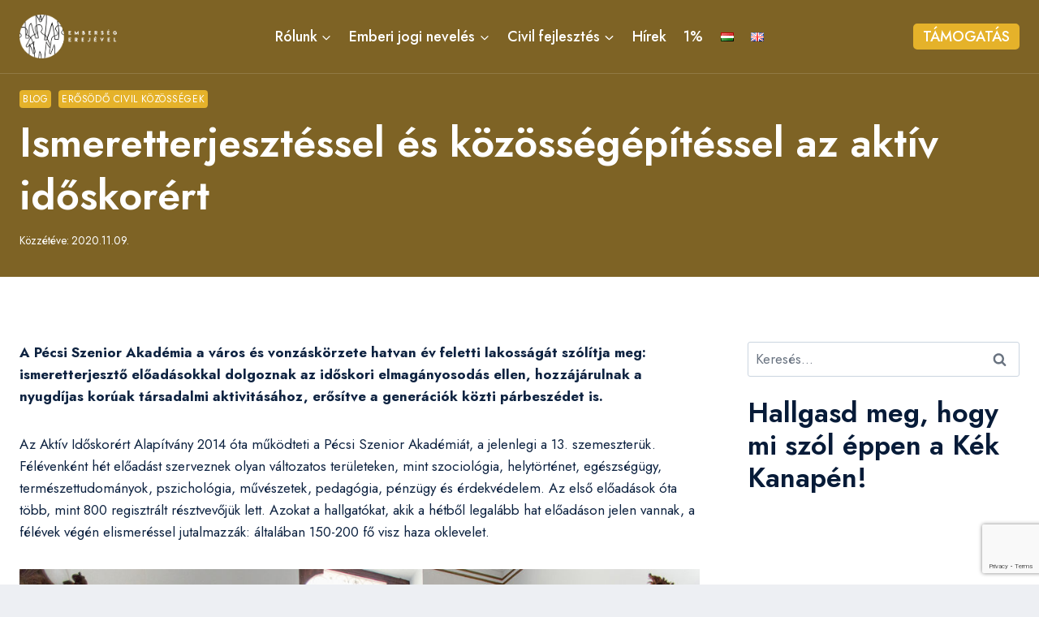

--- FILE ---
content_type: text/html; charset=utf-8
request_url: https://www.google.com/recaptcha/api2/anchor?ar=1&k=6Lcn7dQhAAAAAEcQV0AMnr8Of0QgNNEPEudouvQX&co=aHR0cHM6Ly93d3cuZW1iZXJzZWcuaHU6NDQz&hl=en&v=PoyoqOPhxBO7pBk68S4YbpHZ&size=invisible&anchor-ms=20000&execute-ms=30000&cb=hhdmfixzer1
body_size: 48653
content:
<!DOCTYPE HTML><html dir="ltr" lang="en"><head><meta http-equiv="Content-Type" content="text/html; charset=UTF-8">
<meta http-equiv="X-UA-Compatible" content="IE=edge">
<title>reCAPTCHA</title>
<style type="text/css">
/* cyrillic-ext */
@font-face {
  font-family: 'Roboto';
  font-style: normal;
  font-weight: 400;
  font-stretch: 100%;
  src: url(//fonts.gstatic.com/s/roboto/v48/KFO7CnqEu92Fr1ME7kSn66aGLdTylUAMa3GUBHMdazTgWw.woff2) format('woff2');
  unicode-range: U+0460-052F, U+1C80-1C8A, U+20B4, U+2DE0-2DFF, U+A640-A69F, U+FE2E-FE2F;
}
/* cyrillic */
@font-face {
  font-family: 'Roboto';
  font-style: normal;
  font-weight: 400;
  font-stretch: 100%;
  src: url(//fonts.gstatic.com/s/roboto/v48/KFO7CnqEu92Fr1ME7kSn66aGLdTylUAMa3iUBHMdazTgWw.woff2) format('woff2');
  unicode-range: U+0301, U+0400-045F, U+0490-0491, U+04B0-04B1, U+2116;
}
/* greek-ext */
@font-face {
  font-family: 'Roboto';
  font-style: normal;
  font-weight: 400;
  font-stretch: 100%;
  src: url(//fonts.gstatic.com/s/roboto/v48/KFO7CnqEu92Fr1ME7kSn66aGLdTylUAMa3CUBHMdazTgWw.woff2) format('woff2');
  unicode-range: U+1F00-1FFF;
}
/* greek */
@font-face {
  font-family: 'Roboto';
  font-style: normal;
  font-weight: 400;
  font-stretch: 100%;
  src: url(//fonts.gstatic.com/s/roboto/v48/KFO7CnqEu92Fr1ME7kSn66aGLdTylUAMa3-UBHMdazTgWw.woff2) format('woff2');
  unicode-range: U+0370-0377, U+037A-037F, U+0384-038A, U+038C, U+038E-03A1, U+03A3-03FF;
}
/* math */
@font-face {
  font-family: 'Roboto';
  font-style: normal;
  font-weight: 400;
  font-stretch: 100%;
  src: url(//fonts.gstatic.com/s/roboto/v48/KFO7CnqEu92Fr1ME7kSn66aGLdTylUAMawCUBHMdazTgWw.woff2) format('woff2');
  unicode-range: U+0302-0303, U+0305, U+0307-0308, U+0310, U+0312, U+0315, U+031A, U+0326-0327, U+032C, U+032F-0330, U+0332-0333, U+0338, U+033A, U+0346, U+034D, U+0391-03A1, U+03A3-03A9, U+03B1-03C9, U+03D1, U+03D5-03D6, U+03F0-03F1, U+03F4-03F5, U+2016-2017, U+2034-2038, U+203C, U+2040, U+2043, U+2047, U+2050, U+2057, U+205F, U+2070-2071, U+2074-208E, U+2090-209C, U+20D0-20DC, U+20E1, U+20E5-20EF, U+2100-2112, U+2114-2115, U+2117-2121, U+2123-214F, U+2190, U+2192, U+2194-21AE, U+21B0-21E5, U+21F1-21F2, U+21F4-2211, U+2213-2214, U+2216-22FF, U+2308-230B, U+2310, U+2319, U+231C-2321, U+2336-237A, U+237C, U+2395, U+239B-23B7, U+23D0, U+23DC-23E1, U+2474-2475, U+25AF, U+25B3, U+25B7, U+25BD, U+25C1, U+25CA, U+25CC, U+25FB, U+266D-266F, U+27C0-27FF, U+2900-2AFF, U+2B0E-2B11, U+2B30-2B4C, U+2BFE, U+3030, U+FF5B, U+FF5D, U+1D400-1D7FF, U+1EE00-1EEFF;
}
/* symbols */
@font-face {
  font-family: 'Roboto';
  font-style: normal;
  font-weight: 400;
  font-stretch: 100%;
  src: url(//fonts.gstatic.com/s/roboto/v48/KFO7CnqEu92Fr1ME7kSn66aGLdTylUAMaxKUBHMdazTgWw.woff2) format('woff2');
  unicode-range: U+0001-000C, U+000E-001F, U+007F-009F, U+20DD-20E0, U+20E2-20E4, U+2150-218F, U+2190, U+2192, U+2194-2199, U+21AF, U+21E6-21F0, U+21F3, U+2218-2219, U+2299, U+22C4-22C6, U+2300-243F, U+2440-244A, U+2460-24FF, U+25A0-27BF, U+2800-28FF, U+2921-2922, U+2981, U+29BF, U+29EB, U+2B00-2BFF, U+4DC0-4DFF, U+FFF9-FFFB, U+10140-1018E, U+10190-1019C, U+101A0, U+101D0-101FD, U+102E0-102FB, U+10E60-10E7E, U+1D2C0-1D2D3, U+1D2E0-1D37F, U+1F000-1F0FF, U+1F100-1F1AD, U+1F1E6-1F1FF, U+1F30D-1F30F, U+1F315, U+1F31C, U+1F31E, U+1F320-1F32C, U+1F336, U+1F378, U+1F37D, U+1F382, U+1F393-1F39F, U+1F3A7-1F3A8, U+1F3AC-1F3AF, U+1F3C2, U+1F3C4-1F3C6, U+1F3CA-1F3CE, U+1F3D4-1F3E0, U+1F3ED, U+1F3F1-1F3F3, U+1F3F5-1F3F7, U+1F408, U+1F415, U+1F41F, U+1F426, U+1F43F, U+1F441-1F442, U+1F444, U+1F446-1F449, U+1F44C-1F44E, U+1F453, U+1F46A, U+1F47D, U+1F4A3, U+1F4B0, U+1F4B3, U+1F4B9, U+1F4BB, U+1F4BF, U+1F4C8-1F4CB, U+1F4D6, U+1F4DA, U+1F4DF, U+1F4E3-1F4E6, U+1F4EA-1F4ED, U+1F4F7, U+1F4F9-1F4FB, U+1F4FD-1F4FE, U+1F503, U+1F507-1F50B, U+1F50D, U+1F512-1F513, U+1F53E-1F54A, U+1F54F-1F5FA, U+1F610, U+1F650-1F67F, U+1F687, U+1F68D, U+1F691, U+1F694, U+1F698, U+1F6AD, U+1F6B2, U+1F6B9-1F6BA, U+1F6BC, U+1F6C6-1F6CF, U+1F6D3-1F6D7, U+1F6E0-1F6EA, U+1F6F0-1F6F3, U+1F6F7-1F6FC, U+1F700-1F7FF, U+1F800-1F80B, U+1F810-1F847, U+1F850-1F859, U+1F860-1F887, U+1F890-1F8AD, U+1F8B0-1F8BB, U+1F8C0-1F8C1, U+1F900-1F90B, U+1F93B, U+1F946, U+1F984, U+1F996, U+1F9E9, U+1FA00-1FA6F, U+1FA70-1FA7C, U+1FA80-1FA89, U+1FA8F-1FAC6, U+1FACE-1FADC, U+1FADF-1FAE9, U+1FAF0-1FAF8, U+1FB00-1FBFF;
}
/* vietnamese */
@font-face {
  font-family: 'Roboto';
  font-style: normal;
  font-weight: 400;
  font-stretch: 100%;
  src: url(//fonts.gstatic.com/s/roboto/v48/KFO7CnqEu92Fr1ME7kSn66aGLdTylUAMa3OUBHMdazTgWw.woff2) format('woff2');
  unicode-range: U+0102-0103, U+0110-0111, U+0128-0129, U+0168-0169, U+01A0-01A1, U+01AF-01B0, U+0300-0301, U+0303-0304, U+0308-0309, U+0323, U+0329, U+1EA0-1EF9, U+20AB;
}
/* latin-ext */
@font-face {
  font-family: 'Roboto';
  font-style: normal;
  font-weight: 400;
  font-stretch: 100%;
  src: url(//fonts.gstatic.com/s/roboto/v48/KFO7CnqEu92Fr1ME7kSn66aGLdTylUAMa3KUBHMdazTgWw.woff2) format('woff2');
  unicode-range: U+0100-02BA, U+02BD-02C5, U+02C7-02CC, U+02CE-02D7, U+02DD-02FF, U+0304, U+0308, U+0329, U+1D00-1DBF, U+1E00-1E9F, U+1EF2-1EFF, U+2020, U+20A0-20AB, U+20AD-20C0, U+2113, U+2C60-2C7F, U+A720-A7FF;
}
/* latin */
@font-face {
  font-family: 'Roboto';
  font-style: normal;
  font-weight: 400;
  font-stretch: 100%;
  src: url(//fonts.gstatic.com/s/roboto/v48/KFO7CnqEu92Fr1ME7kSn66aGLdTylUAMa3yUBHMdazQ.woff2) format('woff2');
  unicode-range: U+0000-00FF, U+0131, U+0152-0153, U+02BB-02BC, U+02C6, U+02DA, U+02DC, U+0304, U+0308, U+0329, U+2000-206F, U+20AC, U+2122, U+2191, U+2193, U+2212, U+2215, U+FEFF, U+FFFD;
}
/* cyrillic-ext */
@font-face {
  font-family: 'Roboto';
  font-style: normal;
  font-weight: 500;
  font-stretch: 100%;
  src: url(//fonts.gstatic.com/s/roboto/v48/KFO7CnqEu92Fr1ME7kSn66aGLdTylUAMa3GUBHMdazTgWw.woff2) format('woff2');
  unicode-range: U+0460-052F, U+1C80-1C8A, U+20B4, U+2DE0-2DFF, U+A640-A69F, U+FE2E-FE2F;
}
/* cyrillic */
@font-face {
  font-family: 'Roboto';
  font-style: normal;
  font-weight: 500;
  font-stretch: 100%;
  src: url(//fonts.gstatic.com/s/roboto/v48/KFO7CnqEu92Fr1ME7kSn66aGLdTylUAMa3iUBHMdazTgWw.woff2) format('woff2');
  unicode-range: U+0301, U+0400-045F, U+0490-0491, U+04B0-04B1, U+2116;
}
/* greek-ext */
@font-face {
  font-family: 'Roboto';
  font-style: normal;
  font-weight: 500;
  font-stretch: 100%;
  src: url(//fonts.gstatic.com/s/roboto/v48/KFO7CnqEu92Fr1ME7kSn66aGLdTylUAMa3CUBHMdazTgWw.woff2) format('woff2');
  unicode-range: U+1F00-1FFF;
}
/* greek */
@font-face {
  font-family: 'Roboto';
  font-style: normal;
  font-weight: 500;
  font-stretch: 100%;
  src: url(//fonts.gstatic.com/s/roboto/v48/KFO7CnqEu92Fr1ME7kSn66aGLdTylUAMa3-UBHMdazTgWw.woff2) format('woff2');
  unicode-range: U+0370-0377, U+037A-037F, U+0384-038A, U+038C, U+038E-03A1, U+03A3-03FF;
}
/* math */
@font-face {
  font-family: 'Roboto';
  font-style: normal;
  font-weight: 500;
  font-stretch: 100%;
  src: url(//fonts.gstatic.com/s/roboto/v48/KFO7CnqEu92Fr1ME7kSn66aGLdTylUAMawCUBHMdazTgWw.woff2) format('woff2');
  unicode-range: U+0302-0303, U+0305, U+0307-0308, U+0310, U+0312, U+0315, U+031A, U+0326-0327, U+032C, U+032F-0330, U+0332-0333, U+0338, U+033A, U+0346, U+034D, U+0391-03A1, U+03A3-03A9, U+03B1-03C9, U+03D1, U+03D5-03D6, U+03F0-03F1, U+03F4-03F5, U+2016-2017, U+2034-2038, U+203C, U+2040, U+2043, U+2047, U+2050, U+2057, U+205F, U+2070-2071, U+2074-208E, U+2090-209C, U+20D0-20DC, U+20E1, U+20E5-20EF, U+2100-2112, U+2114-2115, U+2117-2121, U+2123-214F, U+2190, U+2192, U+2194-21AE, U+21B0-21E5, U+21F1-21F2, U+21F4-2211, U+2213-2214, U+2216-22FF, U+2308-230B, U+2310, U+2319, U+231C-2321, U+2336-237A, U+237C, U+2395, U+239B-23B7, U+23D0, U+23DC-23E1, U+2474-2475, U+25AF, U+25B3, U+25B7, U+25BD, U+25C1, U+25CA, U+25CC, U+25FB, U+266D-266F, U+27C0-27FF, U+2900-2AFF, U+2B0E-2B11, U+2B30-2B4C, U+2BFE, U+3030, U+FF5B, U+FF5D, U+1D400-1D7FF, U+1EE00-1EEFF;
}
/* symbols */
@font-face {
  font-family: 'Roboto';
  font-style: normal;
  font-weight: 500;
  font-stretch: 100%;
  src: url(//fonts.gstatic.com/s/roboto/v48/KFO7CnqEu92Fr1ME7kSn66aGLdTylUAMaxKUBHMdazTgWw.woff2) format('woff2');
  unicode-range: U+0001-000C, U+000E-001F, U+007F-009F, U+20DD-20E0, U+20E2-20E4, U+2150-218F, U+2190, U+2192, U+2194-2199, U+21AF, U+21E6-21F0, U+21F3, U+2218-2219, U+2299, U+22C4-22C6, U+2300-243F, U+2440-244A, U+2460-24FF, U+25A0-27BF, U+2800-28FF, U+2921-2922, U+2981, U+29BF, U+29EB, U+2B00-2BFF, U+4DC0-4DFF, U+FFF9-FFFB, U+10140-1018E, U+10190-1019C, U+101A0, U+101D0-101FD, U+102E0-102FB, U+10E60-10E7E, U+1D2C0-1D2D3, U+1D2E0-1D37F, U+1F000-1F0FF, U+1F100-1F1AD, U+1F1E6-1F1FF, U+1F30D-1F30F, U+1F315, U+1F31C, U+1F31E, U+1F320-1F32C, U+1F336, U+1F378, U+1F37D, U+1F382, U+1F393-1F39F, U+1F3A7-1F3A8, U+1F3AC-1F3AF, U+1F3C2, U+1F3C4-1F3C6, U+1F3CA-1F3CE, U+1F3D4-1F3E0, U+1F3ED, U+1F3F1-1F3F3, U+1F3F5-1F3F7, U+1F408, U+1F415, U+1F41F, U+1F426, U+1F43F, U+1F441-1F442, U+1F444, U+1F446-1F449, U+1F44C-1F44E, U+1F453, U+1F46A, U+1F47D, U+1F4A3, U+1F4B0, U+1F4B3, U+1F4B9, U+1F4BB, U+1F4BF, U+1F4C8-1F4CB, U+1F4D6, U+1F4DA, U+1F4DF, U+1F4E3-1F4E6, U+1F4EA-1F4ED, U+1F4F7, U+1F4F9-1F4FB, U+1F4FD-1F4FE, U+1F503, U+1F507-1F50B, U+1F50D, U+1F512-1F513, U+1F53E-1F54A, U+1F54F-1F5FA, U+1F610, U+1F650-1F67F, U+1F687, U+1F68D, U+1F691, U+1F694, U+1F698, U+1F6AD, U+1F6B2, U+1F6B9-1F6BA, U+1F6BC, U+1F6C6-1F6CF, U+1F6D3-1F6D7, U+1F6E0-1F6EA, U+1F6F0-1F6F3, U+1F6F7-1F6FC, U+1F700-1F7FF, U+1F800-1F80B, U+1F810-1F847, U+1F850-1F859, U+1F860-1F887, U+1F890-1F8AD, U+1F8B0-1F8BB, U+1F8C0-1F8C1, U+1F900-1F90B, U+1F93B, U+1F946, U+1F984, U+1F996, U+1F9E9, U+1FA00-1FA6F, U+1FA70-1FA7C, U+1FA80-1FA89, U+1FA8F-1FAC6, U+1FACE-1FADC, U+1FADF-1FAE9, U+1FAF0-1FAF8, U+1FB00-1FBFF;
}
/* vietnamese */
@font-face {
  font-family: 'Roboto';
  font-style: normal;
  font-weight: 500;
  font-stretch: 100%;
  src: url(//fonts.gstatic.com/s/roboto/v48/KFO7CnqEu92Fr1ME7kSn66aGLdTylUAMa3OUBHMdazTgWw.woff2) format('woff2');
  unicode-range: U+0102-0103, U+0110-0111, U+0128-0129, U+0168-0169, U+01A0-01A1, U+01AF-01B0, U+0300-0301, U+0303-0304, U+0308-0309, U+0323, U+0329, U+1EA0-1EF9, U+20AB;
}
/* latin-ext */
@font-face {
  font-family: 'Roboto';
  font-style: normal;
  font-weight: 500;
  font-stretch: 100%;
  src: url(//fonts.gstatic.com/s/roboto/v48/KFO7CnqEu92Fr1ME7kSn66aGLdTylUAMa3KUBHMdazTgWw.woff2) format('woff2');
  unicode-range: U+0100-02BA, U+02BD-02C5, U+02C7-02CC, U+02CE-02D7, U+02DD-02FF, U+0304, U+0308, U+0329, U+1D00-1DBF, U+1E00-1E9F, U+1EF2-1EFF, U+2020, U+20A0-20AB, U+20AD-20C0, U+2113, U+2C60-2C7F, U+A720-A7FF;
}
/* latin */
@font-face {
  font-family: 'Roboto';
  font-style: normal;
  font-weight: 500;
  font-stretch: 100%;
  src: url(//fonts.gstatic.com/s/roboto/v48/KFO7CnqEu92Fr1ME7kSn66aGLdTylUAMa3yUBHMdazQ.woff2) format('woff2');
  unicode-range: U+0000-00FF, U+0131, U+0152-0153, U+02BB-02BC, U+02C6, U+02DA, U+02DC, U+0304, U+0308, U+0329, U+2000-206F, U+20AC, U+2122, U+2191, U+2193, U+2212, U+2215, U+FEFF, U+FFFD;
}
/* cyrillic-ext */
@font-face {
  font-family: 'Roboto';
  font-style: normal;
  font-weight: 900;
  font-stretch: 100%;
  src: url(//fonts.gstatic.com/s/roboto/v48/KFO7CnqEu92Fr1ME7kSn66aGLdTylUAMa3GUBHMdazTgWw.woff2) format('woff2');
  unicode-range: U+0460-052F, U+1C80-1C8A, U+20B4, U+2DE0-2DFF, U+A640-A69F, U+FE2E-FE2F;
}
/* cyrillic */
@font-face {
  font-family: 'Roboto';
  font-style: normal;
  font-weight: 900;
  font-stretch: 100%;
  src: url(//fonts.gstatic.com/s/roboto/v48/KFO7CnqEu92Fr1ME7kSn66aGLdTylUAMa3iUBHMdazTgWw.woff2) format('woff2');
  unicode-range: U+0301, U+0400-045F, U+0490-0491, U+04B0-04B1, U+2116;
}
/* greek-ext */
@font-face {
  font-family: 'Roboto';
  font-style: normal;
  font-weight: 900;
  font-stretch: 100%;
  src: url(//fonts.gstatic.com/s/roboto/v48/KFO7CnqEu92Fr1ME7kSn66aGLdTylUAMa3CUBHMdazTgWw.woff2) format('woff2');
  unicode-range: U+1F00-1FFF;
}
/* greek */
@font-face {
  font-family: 'Roboto';
  font-style: normal;
  font-weight: 900;
  font-stretch: 100%;
  src: url(//fonts.gstatic.com/s/roboto/v48/KFO7CnqEu92Fr1ME7kSn66aGLdTylUAMa3-UBHMdazTgWw.woff2) format('woff2');
  unicode-range: U+0370-0377, U+037A-037F, U+0384-038A, U+038C, U+038E-03A1, U+03A3-03FF;
}
/* math */
@font-face {
  font-family: 'Roboto';
  font-style: normal;
  font-weight: 900;
  font-stretch: 100%;
  src: url(//fonts.gstatic.com/s/roboto/v48/KFO7CnqEu92Fr1ME7kSn66aGLdTylUAMawCUBHMdazTgWw.woff2) format('woff2');
  unicode-range: U+0302-0303, U+0305, U+0307-0308, U+0310, U+0312, U+0315, U+031A, U+0326-0327, U+032C, U+032F-0330, U+0332-0333, U+0338, U+033A, U+0346, U+034D, U+0391-03A1, U+03A3-03A9, U+03B1-03C9, U+03D1, U+03D5-03D6, U+03F0-03F1, U+03F4-03F5, U+2016-2017, U+2034-2038, U+203C, U+2040, U+2043, U+2047, U+2050, U+2057, U+205F, U+2070-2071, U+2074-208E, U+2090-209C, U+20D0-20DC, U+20E1, U+20E5-20EF, U+2100-2112, U+2114-2115, U+2117-2121, U+2123-214F, U+2190, U+2192, U+2194-21AE, U+21B0-21E5, U+21F1-21F2, U+21F4-2211, U+2213-2214, U+2216-22FF, U+2308-230B, U+2310, U+2319, U+231C-2321, U+2336-237A, U+237C, U+2395, U+239B-23B7, U+23D0, U+23DC-23E1, U+2474-2475, U+25AF, U+25B3, U+25B7, U+25BD, U+25C1, U+25CA, U+25CC, U+25FB, U+266D-266F, U+27C0-27FF, U+2900-2AFF, U+2B0E-2B11, U+2B30-2B4C, U+2BFE, U+3030, U+FF5B, U+FF5D, U+1D400-1D7FF, U+1EE00-1EEFF;
}
/* symbols */
@font-face {
  font-family: 'Roboto';
  font-style: normal;
  font-weight: 900;
  font-stretch: 100%;
  src: url(//fonts.gstatic.com/s/roboto/v48/KFO7CnqEu92Fr1ME7kSn66aGLdTylUAMaxKUBHMdazTgWw.woff2) format('woff2');
  unicode-range: U+0001-000C, U+000E-001F, U+007F-009F, U+20DD-20E0, U+20E2-20E4, U+2150-218F, U+2190, U+2192, U+2194-2199, U+21AF, U+21E6-21F0, U+21F3, U+2218-2219, U+2299, U+22C4-22C6, U+2300-243F, U+2440-244A, U+2460-24FF, U+25A0-27BF, U+2800-28FF, U+2921-2922, U+2981, U+29BF, U+29EB, U+2B00-2BFF, U+4DC0-4DFF, U+FFF9-FFFB, U+10140-1018E, U+10190-1019C, U+101A0, U+101D0-101FD, U+102E0-102FB, U+10E60-10E7E, U+1D2C0-1D2D3, U+1D2E0-1D37F, U+1F000-1F0FF, U+1F100-1F1AD, U+1F1E6-1F1FF, U+1F30D-1F30F, U+1F315, U+1F31C, U+1F31E, U+1F320-1F32C, U+1F336, U+1F378, U+1F37D, U+1F382, U+1F393-1F39F, U+1F3A7-1F3A8, U+1F3AC-1F3AF, U+1F3C2, U+1F3C4-1F3C6, U+1F3CA-1F3CE, U+1F3D4-1F3E0, U+1F3ED, U+1F3F1-1F3F3, U+1F3F5-1F3F7, U+1F408, U+1F415, U+1F41F, U+1F426, U+1F43F, U+1F441-1F442, U+1F444, U+1F446-1F449, U+1F44C-1F44E, U+1F453, U+1F46A, U+1F47D, U+1F4A3, U+1F4B0, U+1F4B3, U+1F4B9, U+1F4BB, U+1F4BF, U+1F4C8-1F4CB, U+1F4D6, U+1F4DA, U+1F4DF, U+1F4E3-1F4E6, U+1F4EA-1F4ED, U+1F4F7, U+1F4F9-1F4FB, U+1F4FD-1F4FE, U+1F503, U+1F507-1F50B, U+1F50D, U+1F512-1F513, U+1F53E-1F54A, U+1F54F-1F5FA, U+1F610, U+1F650-1F67F, U+1F687, U+1F68D, U+1F691, U+1F694, U+1F698, U+1F6AD, U+1F6B2, U+1F6B9-1F6BA, U+1F6BC, U+1F6C6-1F6CF, U+1F6D3-1F6D7, U+1F6E0-1F6EA, U+1F6F0-1F6F3, U+1F6F7-1F6FC, U+1F700-1F7FF, U+1F800-1F80B, U+1F810-1F847, U+1F850-1F859, U+1F860-1F887, U+1F890-1F8AD, U+1F8B0-1F8BB, U+1F8C0-1F8C1, U+1F900-1F90B, U+1F93B, U+1F946, U+1F984, U+1F996, U+1F9E9, U+1FA00-1FA6F, U+1FA70-1FA7C, U+1FA80-1FA89, U+1FA8F-1FAC6, U+1FACE-1FADC, U+1FADF-1FAE9, U+1FAF0-1FAF8, U+1FB00-1FBFF;
}
/* vietnamese */
@font-face {
  font-family: 'Roboto';
  font-style: normal;
  font-weight: 900;
  font-stretch: 100%;
  src: url(//fonts.gstatic.com/s/roboto/v48/KFO7CnqEu92Fr1ME7kSn66aGLdTylUAMa3OUBHMdazTgWw.woff2) format('woff2');
  unicode-range: U+0102-0103, U+0110-0111, U+0128-0129, U+0168-0169, U+01A0-01A1, U+01AF-01B0, U+0300-0301, U+0303-0304, U+0308-0309, U+0323, U+0329, U+1EA0-1EF9, U+20AB;
}
/* latin-ext */
@font-face {
  font-family: 'Roboto';
  font-style: normal;
  font-weight: 900;
  font-stretch: 100%;
  src: url(//fonts.gstatic.com/s/roboto/v48/KFO7CnqEu92Fr1ME7kSn66aGLdTylUAMa3KUBHMdazTgWw.woff2) format('woff2');
  unicode-range: U+0100-02BA, U+02BD-02C5, U+02C7-02CC, U+02CE-02D7, U+02DD-02FF, U+0304, U+0308, U+0329, U+1D00-1DBF, U+1E00-1E9F, U+1EF2-1EFF, U+2020, U+20A0-20AB, U+20AD-20C0, U+2113, U+2C60-2C7F, U+A720-A7FF;
}
/* latin */
@font-face {
  font-family: 'Roboto';
  font-style: normal;
  font-weight: 900;
  font-stretch: 100%;
  src: url(//fonts.gstatic.com/s/roboto/v48/KFO7CnqEu92Fr1ME7kSn66aGLdTylUAMa3yUBHMdazQ.woff2) format('woff2');
  unicode-range: U+0000-00FF, U+0131, U+0152-0153, U+02BB-02BC, U+02C6, U+02DA, U+02DC, U+0304, U+0308, U+0329, U+2000-206F, U+20AC, U+2122, U+2191, U+2193, U+2212, U+2215, U+FEFF, U+FFFD;
}

</style>
<link rel="stylesheet" type="text/css" href="https://www.gstatic.com/recaptcha/releases/PoyoqOPhxBO7pBk68S4YbpHZ/styles__ltr.css">
<script nonce="bAFqc-RKkHmRtmJF_Mc1eg" type="text/javascript">window['__recaptcha_api'] = 'https://www.google.com/recaptcha/api2/';</script>
<script type="text/javascript" src="https://www.gstatic.com/recaptcha/releases/PoyoqOPhxBO7pBk68S4YbpHZ/recaptcha__en.js" nonce="bAFqc-RKkHmRtmJF_Mc1eg">
      
    </script></head>
<body><div id="rc-anchor-alert" class="rc-anchor-alert"></div>
<input type="hidden" id="recaptcha-token" value="[base64]">
<script type="text/javascript" nonce="bAFqc-RKkHmRtmJF_Mc1eg">
      recaptcha.anchor.Main.init("[\x22ainput\x22,[\x22bgdata\x22,\x22\x22,\[base64]/[base64]/MjU1Ong/[base64]/[base64]/[base64]/[base64]/[base64]/[base64]/[base64]/[base64]/[base64]/[base64]/[base64]/[base64]/[base64]/[base64]/[base64]\\u003d\x22,\[base64]\x22,\x22N8KLwr0kw7Uowpk5GsKzcjkJwr3DmMKxw6HCqlHDvMKHwpI6w5gNWX0KwqwVNGVkVMKBwpHDozrCpMO4IMONwpx3wonDjwJKwr/DssKQwpJmOcOITcKnwqxzw4DDqsKGGcKsITIew4AXwpXCh8OlM8OgwofCicKfwrHCmwYmKMKGw4g+RTpnwp/CiQ3Dtg/ClcKnWHnCqjrCncKuMCleWTQfcMKMw7xhwrVJKBPDsVB/w5XChgF0wrDCtj/[base64]/Cs8OOK8KSRcKjw7wBQ8Ojw7/Dt8O0w7RocsKfw6nDnxhof8K9wqDCmlvCsMKQWUxOZ8ORCsKuw4t7IsKzwpojV0Aiw7scwpc7w4/[base64]/cBIww6N6dMOnw4XDsyfDlGjCql8oCcOvO8KBw4fDqMKpViDDtcKKUkrDk8OPFMOqDj4/NMOQwpDDosKXwpDCvnDDiMOHDcKHw4TDmsKpb8KKIcK2w6VyKXMWw6jCsEHCq8O6Q1bDnW7CpX49w47DkC1BB8K/wozCo1zCmQ5rw7EBwrPCh27CuQLDhWDDhsKOBsOAw49RfsO0KUjDtMOhw4XDrHg4PMOQworDqUjCjn1POcKHYn7DgMKJfCPClyzDiMKAK8O6wqRwNT3CuwTCtCpLw4DDuEXDmMOFwqwQHxRLWgxOAh4DP8O0w4spQ3jDl8OFw5nDiMOTw6LDmU/[base64]/CvDkfUgbCiQ/CjcKvw5PCoF9icMOcw6HCs8K8S8OZw5vCpRN9w63DlHAnw6lPBMKMFmrCo2F4TMOhK8KWBsK/[base64]/CmE9Od1x2S8KNL8KuwpnDrT4zGxrChcKsw5XDhS/CpcKow4LCjUZbw4lfWsKSCwdgQcOMbcOgw4PCogHCtHwdKy/Ct8OLAyF3Dkcmw63DgMOWVMOkwpAFw50lHnB1VMOaXcOqw4bDvMKHFMKPw7VJwozDmxfCuMOEw5LDlAMew4Mewr/DocKuGHIUR8OMOsKAUMOfwohaw4AhNRfDr3Ykc8O1wqMrwpLDiyvCukjDmQfCpMOZwqfCkcOmazs3dMOAwrXDmMK0w5rCj8Omcz/CmFjCgsKsI8KawoJ0wpXCkcKcwqIFw4MOXAkxwqrClMOuU8KVw6ECwrDCikrDkhXDpcOVwrTDocKHJMK9wr80wpPCqsO+woBlwoTDqC7DgA3Dhm8wwoDCk3XDthZcUMKwQMOCwoNxw4/DusK0RcKdCFh1SMOfw4zDjsONw6jCqsK3w7DCjcOEK8KmYBvCtmLDoMOfwpDClcOWw7rChMKtDcOWw74Fe09UAV/Dg8OSMcOjwpJ8w5QVw43DpMK8w5ESwpzDgcKTfsOUw75Ew44FOcOVfzrCnVHCtXFtw6rCiMKEPg7Co2o9NUfCsMKSQcO1wpl2w7zDisOLCBIMLcO/MGN8aMOJcUTDkAlBw6vCr2FEwo7CtD7ClQY3wpEtwo/DvcOBwqPCmikgXcOzc8K+QxhxeRDDgRbCp8KNwpXDliJDw6rDocKKIcKQMcOle8KTwpvCkEjDrsOow7k+w7k4wp/CmDXCgBYSLcOCw5LCk8Krwq86SsOpwoLCt8OCCjnDhDPDjg/[base64]/CtMOnwqZEw4vDpcOMTFt6RcOiw5xxwq3Dr8O9JsKNwqbCgcKWw5UbX3xmw4HCpynCmcOFwoHCr8K8MMOhwqvCtxNuw7XChUM0wr7CuF8pwoAjwo3DoXEqwrcZw6jCpsO4URnDhGvChS/CiAM3w7LDjFLDjRnDpUHCgMKzw4vDvl8baMO2wrDDhRYVwrPDqwTDoAnDrcKwIMKrRXHCgMOvw6nDtUbDlzA1woJhwpLDrMK7JMKqcMO8UcOJwpZ0w5Fnw54iw6wowp/DmEXDtMO6wqHDuMOywofDrMO8w6oRPxHDuyQsw7AaasO9wqJrCsOLWDgLwps/woIpwqzDh0DDqjPDqGbDv0MUVS1jFcKTIDXCv8K+w7l6dcOYW8OEw4XCkWbCncOXWsO0w6U/wrMQPjEkw6FIwq0zGcORRsOKVFZPwpvDuMKSwqzCjMOIA8OQw4HDlcOCZMK5BVHDnA7DozHCiWzDtcKnwoTDhMOUw4XCuSxfMQB2Z8O4w4bDsRJIwqFdYAXDmD/Du8K4woPCqADCkXjCksKUw6LDssK+wozDrh87DMK7QMKKQBTDsBvDilrDpMO+aTXCtQ5pwqMJw57CpMK3FVNQwq8lw6XCg1DDg1vDoU/DrcOmU17Cm28qPGQnw7F8w4PCgMOreB92w44eT20gan86MxDDvsKswpzDp3DDjhZRaBFqw6/Dg2/DqA7CrMK9GFXDnMKyfwXCjMKxGhBcIxh1CnRFIFTDvG5Pwrldw7IQCMOmAsKZwobDu0t/K8ODGX3DqsKZw5DCusOxwr/[base64]/CpQRbw7fCnMKOwrI/MsOywrTDjDoUwp9iSF3Dk0QJw48VSwFuBDLDsToeGRVgw6Fyw4FLw5TCpsO7w7bDmGfDtjdtw4rCm2pRTSXCmcOOfxMkw7dmbCvCoMOfwqbDrGLDsMKuwpp5wr7DhMO4DcKuw4kiwpDDksKVQsOoF8KZw6rCmyXCosOyXsKSw5RBw44cUMOKw5MawoMpw7nDh1DDtG/[base64]/CnMO0wqA4w5pmLcOkwpN+AhBBw4MIw7DDuMKvwpZCRGDDmcKcJMOpSMKOw4TCqMO5RkXDhgUJKsKZJMOlwrfCp3UAdCY4N8OUV8KLKcKtwqlFwonCmMKsLwLCnMOUwp1pwrBIw6/[base64]/CpsOjw6s4aRgzw68nFcO+Y8KLw4PCtVvCmzXCmyjClMOcw5TDmsKIXsOSFsO/w4hFwr81RnBqT8OkEcKEwrc1fAh7CVg9f8KKFHdmcTfDgcKBwqEFwpAIJU3DoMOYXMO9DcKBw4bDqMKKVghiw67CuSdlwpAFL8KKUcKWwq3CjVHClcOIW8KKwqEdTSvCucOkw4Bkw4M0w5bCgcOZY8K8cjFzZsKLw5HClsOFwrkCTMOfw4/ChcKJZwMbQcKBwrwCw6UGNMOWw5QRw6cMc8Oyw7k4wotlLcOFwpw/[base64]/CsQFAY8Omw7ssZ2V3D8OMcMOGGBbDulDCnBg0w7rCulJGw5jDmTh4wobDlDgkCDAWDHjDk8KjDxRvKsKEZQwhwopTDQEmR1hCEXobw6LDlMK7w4DDgW7DvyJPwrw/[base64]/CnlTDuyDDg8Kbw4TDoHtpRMKrP8OCbV13esO/wqoawrgValXDj8OfRBJvN8KZw6DCnht5w4ZqEyIuRk3Cl33CoMK8w4TDi8OXH03DosKuw5fDosKeMDYADX7CscOtQQjCtkE/wpJdw4p1B2rDnsOiw75RSVNqW8O6w6B0U8K2w6ZnG3RVIijDvXc7WsKvwoVFwpHCrVfDu8OcwrlJQ8KlfVZRNHYAw7nDv8O3esK8w5PDjh95S3LCo2oBwo1Mw4HCjG1qVBVLwqPDsTo6U0UgA8ObIsO/[base64]/wpNPw7rCqRN3d0wXCcO9DzxUVcKNKX7CsTl5dl4twprChsOBw77Cr8KHb8OmZ8KERnVMw5ZkwrrDmnAwfMOZS0/CminCmsKkJTPCrcKsKcKJXwJHMcOpBsOQIEjDqS9lwrgWwowndsO9w4rCncOAwpnCqcOUw4kiwol+w7/[base64]/DhsOoa0Zobw1/wohAwpleDcKKJcKGLHgNRDbCq8KDYBV3w5Ayw6trIcOyU14qwrbDrDt+w5jCu2d/wrrCqsKWcgZfVGIPJABHw5zDgMO8wrRkwqzDjlTDq8KsIMK/BkLDisKcVMK4wpzDgj/[base64]/[base64]/woscZcOSF8KNwqM7CzfDvRgiBcKcLWTCvsKTw6QHwr58w7Y+wqjDp8K7w6vClX/[base64]/Ct0DDuzN5UhPDusOracOzw7ZibsKMw5vDjsK+MsKfJsOcwqosw6EfwqRewpfDolLCsktJSMKxw6cjw7lJKkhlwoUswrbDqcKAw4bDtXpPOcKsw4TCrW9rwpjDn8OYTcOLXGrDuhzDqDjDtcKDTB/Cp8OCXMO8wp9eVyZvN1TDv8KYZijDkRgLACkDLXzCijLDtcKJAMKgIMKNSiTDjGnDnmTDn1l4w78rGcOGQMOOwo/Ck0wkQlvCvsOqHHJAwqxewr0hw7sSawAPwrAvFm/CnDrDsEhRw4LDpMKtwpRGwqXCssODQ3ASd8K1asOywo9XS8Kzw55gVnRhw4fDmB8mWcKFQ8KXYcKUwpkqIcOzw7LCjX9ROQERBcOIBsKJwqIGCWTCq1okccK+wqXDgATCiAp/wo/DvT7CvsKhwqzDvCg7eFJ1T8KFwqcDQ8OXwqTDqcO6wonDoBYdw4w3VHttX8Ojw43Cs1cdWcKhwpjCqA5+O0rDiS9QZsOVFMK2byXDhcKkT8KmwpMUwrzDvjDCjyZJPR99MCTDo8KvABLCuMK8U8OMG1t0aMKEwqhhaMKsw4V+w7HCnxvCisK/aHzCnxzDt2nDvMKtw4JDYMKQwrjDkMOULcKAw5zDlMOVwq1Zwo/[base64]/Cl8KWwpDDssKQSj7Dk34NTcKyOFrDnsKQwpgpw55YCR0vfMK8KsKVw6bDv8OMw63DjMKgw5HCinzDmsKzw7lQNCbCjVPCncKifMOUw4zDiWZgw4nDnjQtwprDu1DDsiFkWsKnwqILw6RJw7HCksOZw7TDoltSfy7DrMODeGlnf8KZw4s4EXPCssOpwr/[base64]/wq/Dv1PCusK/[base64]/Dm8KDGMORWcOiORvCisKqbcOQw6VZw5FMFWkxTcKUwrzDuVbCrz/CjE7DtMOQw7RQw6how53Comx3U21Rw4EXay3CrRlCUQTChRHCpkFjPDQGLGrCvcOYBsOPfcOlw57CtA/DhsKfO8KVw4hjQMORQXnCh8KmCEVgPMOEDUHDm8O4Rg/CsMK1w6vDksOyD8K8EcOfdEU6KwXDiMK3FjnCm8Obw4vDn8O1UQzCiis3N8KqE0PCgcO3w4AyCcK1w7JEJ8OdAcKUw5TDpsK8wrTCtMOxwptzMcKGwoswCTk8woTChsOyEjBNUyN0wqMrwpp2JsKiJ8Kzw7dDfsKCw7YiwqVLw5PDoT8ew5lAwp4MNy5Iwp/CthURU8Kkw78Jw58rw6IOWcOJw5rCh8KNwoEpI8K2Pk7DiAnDgMOcwoPCtlrCpkvDrMK7w4jCvW/[base64]/[base64]/w77CoxTCr8KBKHfCkcOiWMKVS1nCn2fCnWExwr90w7pDwpPCs0TDvsK8RFTCrcOuAm/[base64]/wpjDj8KxOBo2bSzDrhXDh8KTTSwNUMKJU8Olw5jDosO+MMKHw44rMcKNwr9rJMOTw7fDpSxUw7TDusK7Y8O+w48ywqFcw7nCi8OQRcK9wqxEw4/DmMOVEV3DoFlow4bCv8KGRCzCph/Du8KiXMOrCjLDrMKwdcO3PAQzwpQaEMO6V2Edw5oiVxgWwpg7wpBUEsKuBMOHw79iQlrDlEHCvx8pwr/DqMKowppTf8KLwonDhwzDrgnCrXhVH8Kaw7jCpkfCgcOCDcKcF8Ojw5oGwqByA2N+MknDisOiHC7DpsOXworCh8OxF0U2ecKyw5Qaw4zClnFBaitmwpYRwpQnCWAPdsOcw59FenjCgGzCqiBfwq/DrcOzw4ouw7jDnQcSw4XCpcO8VcOxFlEkUlcwwqzDuwzCglZpSk7Ds8OOYcKrw5Iaw6liO8K3wpjDnx/DuBVew6Aha8KPfsK3w4HCqXwAwqBlVSHDs8KKw5zDuG3DscOnwqZ4w7EwSEnCrE85clfCiH3CqcKzPMOfMsOCwpPCpsOgwqpbMcOBwq93YE/DhMO9EyXCmRJtBXvDjsOkw6nDq8O+wrh5wpbCu8Kjw6NTwrp1wrM9w6/ClX9Sw4cQw4wJw7ACScKLWsK3eMKGw7o1NMKcwp9eDMOtwqAFw5BrwqQDwqHCl8KcNsOmw7TCkz86wptZw7oxfxVZw4bDncKHwr/DujrDmcO3OMK6wpkNNsODwpRFRmjCmMO+w5vCvDzCt8OBNsKkworCvHbDn8KQw78owonDimUmeQUUaMObwqsbwq7ChsK9d8OawonCr8Klw6fCvcOKMXsBP8KREMKNfR00DU/CtStdwp0SC3nDncK+EcObVcKDw6QdwrHCviYBw5/Cl8KbOMOmKAbDvMKMwpdDXi3CusKXQ1JZwqs1d8Oaw7E2w47ChFrCigTCgjrDvcOpOMOewqDDrj/DssK2wojDjHJVKsKHHsKPw6zDs2/CpsKGScKbw5XCjsKYPnV/wojCllfDrAvDlHJtAMOweSUuZ8K4w6PDuMK9XV3Du1/DuiXDtsKOw4Nsw4oMJsKBwqnDqcOvw5B4woZhLcKWDWRCw7QmXhfDq8OufsOdwoHCnkwAMAbDqjPCscKPw6TCgcKUw7LDqhN9w5jDg3fDlMK2w7wuw7vDsi9tecKfPsKZw4vChcOrBCPCskFXw6vCocO0wrUGw4rDkCnClcOwZikBJDkwb3ESfcK/w4rCmFFSLMOZw6UoDMK4fU/[base64]/[base64]/CrHzCvEvDoMO2EhMNw4Fewr4IKsK6ScKLYHlUJiHCvDzDjTLDiXbDvkvDpcKnwoBhwqbCocKqIm/DqCvCtcKjIyrCnRrDtsKzw7wgFcKeQW4Iw57CkzjDrU/DkMKIY8Kiwq/CpBMweFXCoHPDm1TChgAkWhbDhsOzw5pKwpLDu8KufQ3DoTxeMmLDpcKRwpLDo0bDl8OzJCTDk8OkOXh8w6tNw5vDv8KOd0nCrcO2FRYBW8KiEg3DgUTDkcOaFH/ClC80S8K/wqvCmcK2XsORw5jCnCpmwpFXwodCPSXCuMOnDsKNwpNwOG5KFilCDMKdGQBhYyPDmR9xAB5RwqbCqzPCqsK7w5DDhsOSw4FeKmrCucOBw6wXeSPDksOOUgwowrMgZ1xpH8Obw6/[base64]/CvMODHsO4w5QeBXcUwqXCihhUTyzDjh4VfBpUw447w7DDlcO7w6NXMCUbahU8wpPCnnPCqk9pPcOOEXfDjMOdQzbDqDfDgMKdTDZSV8K/woPDrWowwq/CmMO9MsOkw4rCu8Ouw59aw6fDs8KOejbCoGp+wrXDuMOrw6MAWSjDisOCdcK3w60VV8OwwrTCscOGw6LDuMOcFsOpwrHDqMK4MSc3SyhLEmMiwrU5RThIGWMECMK+Y8OATinDq8OrDGcnwrjDsjfChsKFI8O1EcOLwqvCl2ULQ3MXw5ZJRcKIwowdW8OWw5zDkE/CgyUUw63Cijxew7c3J39HwpfCvsO2Km7DqsKEDMOTM8KyfcOZw6TCjmDDj8OkLsOIEWnDnQnCucO9w4jCiQ02VcOSwo9DO2lVIUPCqTMedcK9wrxpwqwdbWzCtn3CmUJiwohHw7fDoMOSwo7Dj8OzO2ZzwpwAZMK0f0pVJR/CiEJrfhVJw41rPRl2a1FiTVNIGBczw6k6IV7CrMKkcsORwr3DvSjDh8O9O8OIUmt2wrzDtMK1YiMtwpA+d8Kbw4XCnS/DkMKNXjPCiMKPw57Ds8Ozw4IewpjCrcOuaEQ/[base64]/DoB8Nw61vOsKdwrXCi2F9UMOfw5hSV8Omw5Z6w6PClcKMOSbClsK6RgXCsTUPw6puVsKlf8KmDsOwwrNpwo7ClSAIwpgWw6Ndw5A5wrsdQsOnNQJNwqEzw7tMMQzDkcOxw5TDkVAbwr9WI8OKw5fDt8OwVxlywqvCoVzCgn/Dt8KXWA4ywrzCjnISw4bCgBlJYxHDq8O9wq5Kwo/CgcOxwqI4w4o4K8ORw5TCtn/[base64]/DgcOuwqPCjcK1CnAubifDtxPCvA0vBsOXKBHDrcOyw7k/[base64]/[base64]/Cm8KPAcKpdMKsQcOwwoDCgF4iwrwFwrzDoS3Ck8OvCMK1wpzDsMOdw6ciwpF2w4U7FhfCssKnOsKOMsOgXH7DiwfDp8KVw5fDiFwOwpxvw77Dj8ObwoJywofCu8KEZcKLXsKcPsKcV1LDnkBywrHDsGZ/[base64]/CmsOyw4nCicOAw7/Do8K2TMKrw4h4w50uFsKMw5sHwqnDoD8rQ34Iw7hdwoRyIQdtW8KcwpnCjsKow7fCtC/ChSAFL8OEU8KNVcOow5HCt8OfdTnDvmtzGWnDs8OwE8OxIUYnZcO3X3TDmcOeC8KSwpPCgMOOCcKsw4LDp2bDjAvDsmvCrMOTwo3DsMKbP3MSHShXIz7Dh8OLw6vDv8OXwq3Dn8OUbMOnUw8xJnsww48FX8OAcS7CtsKww58LwpvColgDwq3CosKowovCoH/DjcOdw4HDhMOfwp5AwqNMN8OQwpDDt8K3H8OmLsO4wp/DpsOmNnHCoC3Csm3CusORwqNTG0RkXsOow78sIsKkw6/DvcOsc2/Ds8O7V8KSwoHCpsKIZMKYGw4aUwjCgcOFUcKFXh9MwpfChHo7NsOaTyltwpXDncOhZn/CmcK7w59rOMONPcOCwqB2w5p7ScODw4EeEgBnbwZQS1/Cg8KlF8KDMH/Dr8KtLcKHcH0Bw4DDtsOgGsOaVCLDpMOzw7s9FsKJw458w4ETWjpuM8OFD0PCgVvCk8OzOMObNgPCvsO0wpRDwo5twqfDrcObwoTDpmohw54Dwqc+XMKFBsOKZRYTO8KCw47CrwNRXFLDqcO0cRxhBMKcSk4vwohIUWzDnMKNJ8KhcA/DmVzCoHgcNcOqwr0HdzhUZlDDvcK6FV/CtMKLwr5PPcKwwq/DvsOTQ8OBesKRwoTCssK3wrvDry1GwqLCvsKKQsOtecKrYMKsLFHDjWXDs8OHCMOMGRs+wo55wpfCpknDpE8wB8K0JX/CgFRfwpkzFk3CvSnCt3XDkW/[base64]/Cn8K0J1ZIasKCc2FLw7rDlsK/wq3DhsKMOsOWUiNSUQYFWEl5DsOqYMKUwqfCnMKswoAiw5fCtMO/w7E/[base64]/[base64]/CgsOlCMKUCmXDusKlIsKAwrHDuMKWKsKOw6bCqcOCwpJow787LcKQw4gCwpUvLE1GS1p+QcKxO1jDt8O7ZMK/YsKGw5dUw4t9W18iSsKAwqTDrQ09NsKsw5vCpcOvwqXDpAVvwoXCmXQQwqgww78Fw4fDmsOlw60dSsKBFWo/bgnClxFjw7NaBW83w4nCtMKuwo3CpFczwo/DgcOSd3/Ck8OZw7vDpMK5wpjCuW3CosK2VMO3IMKWwrbCtMKYw4jCpsKxw7HCoMKdwp4BQg0dw4vDtFzCsChrOMKOYMKRwp/CmcOKw6tvwprCgcKtw4IdVglAUhhwwoMQw6LDgMOAP8KBE13DjsOWwpnDtsKYOcOzA8KdAsKCYcO/bQ/DhV/[base64]/[base64]/wpvCn8OuFzrCjsKoI1IWw4gSMwsow489UzjChzDDoWUkE8OFBMKuw4jDhBjDscOOwozDlAbDmXDDrX3CqMK2w5Jlw4cnH0gzMcKQwq7CjwnDvMOLw5rCpGVYW2sAUCbDqBBdw5jDiXdTwqdtdFHClsKVw7fDg8OZT3/CvgLCn8KIG8KsPXwyw7rDkcOVwp/CsnttGMOOBMKDwoPDhVbDvhnDjm/CnR7Diy1+PsK4M0ZwACo2wrJsUMOIw7UBcMKvYAk/LWfDoQbCiMKfEyzCmjEyB8KdKmnDjMOjJXfDi8OOQ8OvdgQsw4fCucO7Px/Cu8O0b2/[base64]/[base64]/JCsYwr/ChsKewpxKwpRNK8KCPsOoasO/w650wpPDpBrClsO/EQvCkl3Cp8KpRCLDnMOoGsOGw5PCoMOMwrovwrh/WX7DosK+AyIMwrfCtjvCsRrDrFYqHwF0wq7DpHUYK3zDuGPDosOjIRVSw6YmEyccVMKiX8O+H3jCpVnDpsO3w7U9wqRxa1BYw40Qw4TCgCnCnWAgHcOmY1UnwpxUYMKCIcOsw5/[base64]/CqMKQw5XDqSPDqMK6wqMqworDtUPDv8KAw7/DtcOWwojDh8OUTMKSd8OUcRl3wpQuw4UpAFXDkUzDmFfCocOjwoUPYsOrTkUzwpJeK8ONBygiw6jCgcOEw4nChcKRw5EvfMOiwqPDoVzDl8ONdMKwLTvCn8OTdH7Ci8Obw7t8wrXCn8OJw5glbD3DlcKoZSQ6w7DCkhRew67DjAdWX05/wpdvwpliUcOXHV/ChlfDusOZwpnCmgFOw4nDlMKNw57DosOvcMOjQlHClMKOwoPCvMOIw55owp3CqA05WFdYw53DpcK/AgcbFsKkw7FeTULCosODI0fCjGR0wqcWwqdZwoVUOwgsw4TDlcK9Qh3DnRIsw7/CpxJ1cMKTw7vChsOzw6dhw5lsVMOqAE7CkCHDp0w/SMKhwq46w4bDgRtPw6Z2RcKWw7zCp8K9PirDvyh9wqfCtxZMwqM0SFnDkXvCuMKyw6/DgFPCmCjClhZAWMOhwp/ChMOMwqrCmXpiwr3Di8KNQXrDicOew67Dt8OqWRQPwrzCkwwANEwKw4bCnsKBwqPCmntlNl7Dih3DrMK9D8KcHH9mw67DocKjBMK+w4x8w5JBw7HCjHTCnEoxGR7DsMKue8KWw54Qw5nDgS/[base64]/CvcOSKlM5w6InV8KjZnLDkMOFDsK/ZxBSwqvDkxzDkcO5b1U9BcKMworDth4CwrLDl8Olwod8wr/[base64]/Z1h3WcK9wqTCggEgDsKswqEgbsORB8KHwq7DnXQsw5fCkMKswo13w4tFWMOJwprCuArCn8KywoDDlMOXb8KfUDbDpQzCjibClMK0wpHCscKgw75Jwrw2wqzDtFfCicO7wqvCgEnDk8KjIGJmwpgNw491fMKfwoM8IMK/[base64]/[base64]/Co8OROHtXwo9lw4cIw6Bswo8IJMOjw7lkWCoXNVTCl2Y+GEUEwrDClwVaWV/DnCjDisO4GcOOcwvCjl51acO1wpnCnmxMw5fCtQfCiMOAa8K/GlorecKYwpQUwqFHSMKoAMOYNXXCrMK8FUt0wpbDnUkPK8OIw5bDmMOVw7TDvsO3w7IKw7JPwqZzwrc3w7/[base64]/[base64]/CscK+w5s0wpfCn8Kxw4YJwoF4woBvGMKww4cuVcOgw6szITLCrztvPWjCg1vCi1sHw7HClBbDqcKaw4vCuR4QTsO0DGMLLMOAcMOMwrLDpsOZw6Q/w7vCn8ODbG/[base64]/CplbDjmYLAcK+Q8K6wozChzvDgSXDk8KRZjnDjsK3AcOfwprCgMKQeMO7V8KCwocaM2EBw4/DmF/Ci8K9w6LCuyLCpDzDpQ1bw7PCk8OPwpNHesK3wrTCuxfDqsKKEiTDlMOCwqIPWTN9ScKvP346w5tOPsO2wqXCisKlBcKDw7vDn8KRwrHCvBJfwrRtwoU/[base64]/DlQjClMKfZMK3wovDhjzCpV/CocKeR2lFwqcsaAfCtFzDvzDCoMOyLDlww43DgHHDrsOSw5/Cg8OONCYMdcOcwpfCgiPDtMKmL3x4w4cBwoLDg1bDsQF4GcOpw7jCscK7Bl/Cm8KyeDPDscOzZ37Du8KZSUzChm41KcK4bMOVw4LClcKKwqDDqUzCncOXw54NccOUw5R/wrXDiibCgT/DoMOMEAzChVnDl8OJIxHDncOuw7LDuVxmIsOeRiPDsMKWWcOZcsKTw6s+wpQtwq/Cu8K4w5nCucK+woQxwp/[base64]/CoMKldsOAwqzCucO+w6PCl8KzfnsoR2TCgmYnOsOQw4HDrTXDrzTDijfCtcOpw7kcIi3DuXzDtsKuO8O1w6Yowrkmw7zDvcODwohnAz3CpxIZa3hbw5TDvsKbCsKKwo3CpSMKwpgNIGTDpcOeeMK5KsK0OMOQw6fCkGENw7/Cm8K6wq9twq3Cp1/DisKfb8O/wrpUwpTCkwzCtWZISz7DjcKWw75gY1nCnkfCmsK/dmHDiiUwHW/DrzzDscOLw5w1aGtHSsOZw7/CvmUDwq7Dl8O2w6Qbw6BfwpRaw6s0HsKrw6jCtsORw6x0EgZeDMKZckPDkMKgHMKRwqITw50Mw61yelU/wqDCmcOKw7/DjWIuw4Bnwrh7w6ENw4nCs1vCklTDkcKSRinCpsKTZWPCqsO1KDTDqcKRMztKJnpswrLDlyswwrI6w5E5w5Aiw65qYnTDl0YuTsOLw4XCqMOfQMOtUgzCokQyw7h9wpvCqcO0a0p8w5LDnMKcJ2nDksKBw6DDoWjClcKFwoAQF8K/w6N8V37DnMKGwp/Dpx/ClCPDk8OPXkbCg8OGfn/DmcK4w4cZwpjCmCd6w6XCqHrDthbChMOYw5rDtzEAw6nDhcKiwqfDsFnCkMKOw73Du8O5dsODPSwfRcKeG1AADQE4w75Awp/DvRXCqyHDgcONNVnDhRzCksKZE8K/[base64]/CRLCoHzDjSTCtMKoAcK+FMKgw6rDl8OawosFDFprwpfCq8OnA8OmM0d5wohDw6TDmQw1w7rClMKKwrzClsOtw60MLxpzAcOhRcK8w5rChcKoEVLDrsKKw5snX8OdwogLw6oQwo7DucO1McOrPkVVK8O1VynDjMK+dz0mwrYTwqk3XcOtGsKafi1Lw70tw6XCksKERi/DscKZwoHDilUNEsOBQE4TN8OWDiLCocOwZcKLRMKZAW/CqxHChMKvZ20eSCt2wrQMdSx1wqvCow7CtyfDvwPCgAlAM8OeO1h8w5lawqPDiMKcw6/DusKIZz1lw7DDkQ5ww7YGYBl5Vh7CqQHCiFjCm8KOwrcew7LChcOFw5puLBR1UMK6w5nCqgTDjz7Cs8KLMcKowrXCq0vDpsKkAcOTwp8NRyZ5dcOBw6cPdg3DjcK/PMOaw7PCo3MVQDPDsBgowqJMw5LDhiDCvBcpwo/DgMKmw7AxworCnU8xKMOfKVs/wrVzGMO8UCnCmcKuSFTDolERwpJ9FsKJOcK3w6c5VMOdWCLDv0RPwpUIwqhSWyhUccOjbMKcwqRKf8OZWMODPAYJw7HDkAzDlcK8wpBRKlMAbxoaw6DDk8OFwpPCmsOzZHHDv29NRcKUw5QtIMOGw7TCrjIgw7zDq8KHHSV/wrAWTMOVcsKYwplNDUzDrEVzasOxJy/ChcKoAMKyQVvDmGrDtsOyfyA6w7tBwpHCqzHCijTClC3Cl8O/w5LCs8OaEMOuw71ML8ONw40xw6xYEMOfDQ/DiFwLwovCvcKHwrbDlDjCsErCskpICsKyO8KUFTDClsOww75Rw6cAdwPCnizCn8KSwrHCosKqw7/Du8KTwpzCqljDrSYhBSjCvCxGwo3DqsOzC2saSQ55w6rCt8Ofw4AJHcKrH8OGUT1HwqnDh8KPwp3Cq8KNHD7CuMKIw6pNw5XClUMIF8KSw4h8JyrCrsOuPcO+YV/CozxaURhMOsOef8Kmwp0gIcOKwo7CgyBKw5zCrMO5w4TDm8KMwpXCtsKRRMK1dMOVw4ErfsKFw4BUHcOCw7HCisKrZ8KDwqEiJsKowrdewp/ChsKsOMOQIH/DjwJpSsKBw5kPwo5tw7VTw51+wqLCmz5gS8O3JcOywoQewrXDtsOWB8KJWiXDh8Kxw4/CgsKlwotkMMKZw4DDvBcmNcK8wqk6fHtEbcO2w4BMHzJlw4oDwqZgwpPDqcKyw4tww5xyw5DCmBdhUMKiw6PDj8KLw4PDmS/Cn8K1F0Umw5tjEcKGw6oPKVXCiW7CvFUBwr3DtQ3DlWnCoMKMasOHwrljwozCjHLCsHjDo8KDKjXCusOTXMKaw4fDh3JrenrCrsOIQ3/Co2lAw6XDlsKeaE7DlcOtwpMYwo8nMsKkKsKzf1TCiGnCkyAKw5UCT1XCpMK/w73CtMOBw5nDlcOgw68qwq5mwq/DvMKXwqfCg8K1wrVyw4fClzPCr2xcw73DqcKtw6jDocO/[base64]/DrMKJc8Khw6/DpsObw4pMf0PCtBLCsMO2woTDnyY6aD1+w5FxFcKIw4NnScO1wqRJwr5kD8OeMg1ZwpXDsMKqCsOWw4ZyShvCrhHCkUTCkEshAjnCp17DiMOIK3IZw44iwrvCtkcjeRsRaMKPHTvCh8O7YMOAwpRURsOowok2w6LDnMOpw7oNw4gjw4IYf8KCw64yN3fDpSJYwq0Fw7/CgsO6AhQzDMO2EifDlH3CkgB9GDQEwphYwoXCnR7DqRLDlUZZw43Cr0XDv1VZwoktwr3Ckm3DtMKXw68fKFQddcK2w4zCocKMw4LCjMOEwpPCll0nMMOGwrxwwonDicKcIVdSwrnDj2gJY8KywrjCm8OtO8OZwogIJcOfIsKHcXV/[base64]/w7DDs8KOe8OlGcKNw7DCs03DiMKKInDDu8O/O8OCw7nDhMOLXV/[base64]/w77DvA9+w6ExwoTDkw94bcKZwo3DvcKlK8KTwoTCicK/[base64]/CncKTNBLDnBDDqjdichLCpMOBwpMlQhViw7vCvHVnw7jCpcKLJsO2wrg1wr4rwqVywrcKwoDDhHXDoUrDqRbCvR/[base64]/CksK0HBlMXXhpwqhFwoUQVcOGw7oiZWbCpcKnw4rCsMKyQ8OAT8Kiw4HCkMKSwrfDph3CqsO1w73DusKxOWgaw4HCsMOOw7rDviVlw7PCgsOBw57CgAArw6Mcf8KuUTjCksKyw584GcOdCHDDmVwjDlNsa8Khw6BnJSbDhULChiUqEG9/RxrDocOgwo7CnXLCiDsGewU7wowUEH4RwqHCmsKpwo0Cw7M7w5rDhMK6w68EwpQEwqzDox/CtjPCrsKWw7TDgSPCtkrDksOxw4cxwo1lwqJDEMOowrbDqCIOQsOxw4YgTcK8I8OnUcO8eVFxMsKvN8O7cXUKFGxvw6xJw5nCiFQ6a8K4GW5Uwow0FgfCvkbDm8KtwoQawr7CtsKfwqzDvGbDvR41wpoLXMO/w5lpw5fDisOaMcKpw4jCoDAmw7QVOMKuwrI4QFwbw6zDgsKlU8OGw7wwBCLClMO4dMOow57CgMOnwqxmNcO5wq7DusKAcsK6UCDDncOuwqXCihjDlRjCnMK7wr/DvMOdScOGw5fCqcOncmfCmGjDpQ3DqcOHwoIQwpvClXcSw6xRw6lZGcKfw4/CiAHDqMOSDsKdNDJTCcKQACjCpcOADAt2KMKCcMOjw41IwqHCqBRnQMO0wqcvSgbDrsK8w5fDgcK6wrpcw5jCnlgTVsK3w4poYgPDqMKIbsKawqfDrsONYMOWScK/wolEUUINwo3Dii4AVcOvworCszoWXMKVwrRkwqwTAj4ywoB0NiEaw75zwoIqDSxDwpjCv8KvwoMXw7tjFiXCpcOtZVXCh8KRJMOBwoDCgi0MX8O/wohAwodLwpBKwosjBGDDlnLDpcKxJsOKw6AwbcOuwojCtsOdw7QJwo0XaRBEw4XDsMOSAWBISgnDmsO+wr81wpcQW0paw7TCqMKDw5fDiGjDpMKyw4wULcOFTiZ+Izh9w4/Dri/CicOhXsOywo8Iw5x1w6pHTFrClXpwL2BHInfCo3vCocOYw7sDw5nDlMOwb8OVw5QMw67CiEHDnwXCkw0tHi1/CcKiaklewo7DrFpoN8KXw6t8XhvDlm91wpUhwrVUcD3Dizhxw5fDkMKUw4F8L8KewplVQxnDizZ/EkUYwobCjsKgDlMuw4jCssKcwojCuMO1D8OPwrjDvcOGw6ggw47CpcOuwpoWw4TCsMKywqHDvCAaw5zCtjzCmcKWaVfDrSfDvx/CszNoC8KobV3DuU12w7sswpxmwrHDlTk2w5kAw7bDj8OSw4MYwrPDt8KmTS8rGsO1fMOFQsOTwpPDhEzDpA3Cly5OwpXCtE/ChUUPEsOWw7bCm8Kbw7DCqcOew4XCrMOeR8KAwrTDq1XDoivDq8OvbsK3O8KoBhZnw5bDrXXDicO2MMK+d8OEPXYyUsO2GcKwegrCjjdhUMOrw6zDvcOzwqLCok8dwr0gw4g7woBGwoPCiGXDhQ0MwojDnz/CvMKtITB8wp5Ew6JJw7YEBcKgw68/A8Orw7TDncKRdsO5aCZrwrPCscK5BkFQRnTDu8Kuw4LDhHvClwDCqMKOJhvDkMOWw77CswwFKcOHwq8/[base64]/Dm1PDhA0gw6TDtCXCmsKawqwjX8OXw79KwoJpwr7DtcOuwrPDjsKDP8OgMA4UL8KMIVgCacKlwqHDqTLCj8Oww6HCnsObEwPCtRIve8OhN33CgsOkP8OQZX3CpcK3f8OzL8K/wpDCui4Sw5oqwrvDlMKiwpN2QyHDnMOpwq8NFBUrw5JlD8KwYgnDsMOXbV1lw4jChVMcFsOme2fDiMO7w4rCmQrCkUrCtsKhw63CoVMqZsK2HVPCtWTDhcKiw5Z4wrHDrsObwrYJMCDDqQ4hwo02P8OsbFJRXcKywqRXc8OUwr7DusOsPl/CucO/w63DrA\\u003d\\u003d\x22],null,[\x22conf\x22,null,\x226Lcn7dQhAAAAAEcQV0AMnr8Of0QgNNEPEudouvQX\x22,0,null,null,null,1,[21,125,63,73,95,87,41,43,42,83,102,105,109,121],[1017145,971],0,null,null,null,null,0,null,0,null,700,1,null,0,\[base64]/76lBhnEnQkZnOKMAhnM8xEZ\x22,0,0,null,null,1,null,0,0,null,null,null,0],\x22https://www.emberseg.hu:443\x22,null,[3,1,1],null,null,null,1,3600,[\x22https://www.google.com/intl/en/policies/privacy/\x22,\x22https://www.google.com/intl/en/policies/terms/\x22],\x22++iw7v7K2C4+cdnC/LSHP4kFkOVto9csJYtarUhqqOM\\u003d\x22,1,0,null,1,1768980326343,0,0,[76,78,36],null,[192,153,192,210,138],\x22RC-2-E-rfC_1u55Cw\x22,null,null,null,null,null,\x220dAFcWeA6AzB0Y3HRXRyy33GhSwm9crS7Zo5TTzuusuTt9X8rcO6LnNSglDKFxDn9L23BPQpy2yPXGNwkBdydsQC2_vlXC0fnPHA\x22,1769063126326]");
    </script></body></html>